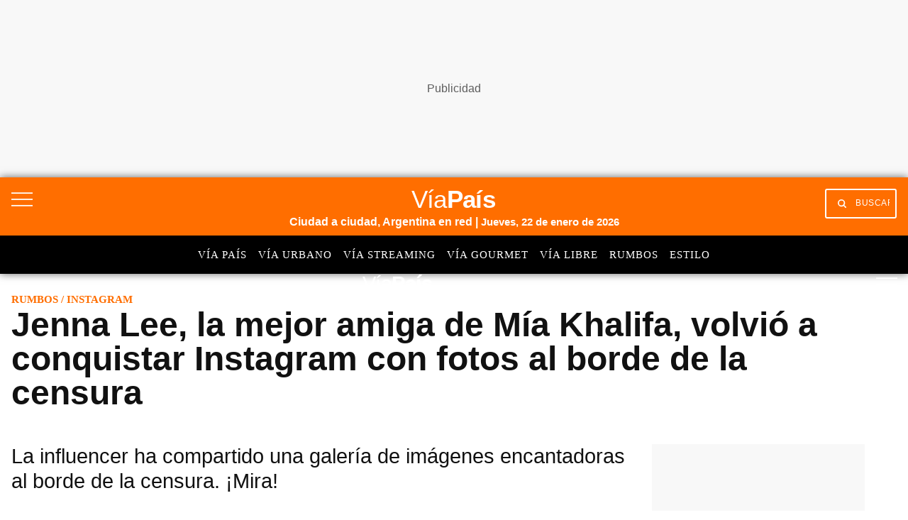

--- FILE ---
content_type: text/html; charset=utf-8
request_url: https://www.google.com/recaptcha/api2/aframe
body_size: 133
content:
<!DOCTYPE HTML><html><head><meta http-equiv="content-type" content="text/html; charset=UTF-8"></head><body><script nonce="iPUXeju2Os3mG0FBpWcQsQ">/** Anti-fraud and anti-abuse applications only. See google.com/recaptcha */ try{var clients={'sodar':'https://pagead2.googlesyndication.com/pagead/sodar?'};window.addEventListener("message",function(a){try{if(a.source===window.parent){var b=JSON.parse(a.data);var c=clients[b['id']];if(c){var d=document.createElement('img');d.src=c+b['params']+'&rc='+(localStorage.getItem("rc::a")?sessionStorage.getItem("rc::b"):"");window.document.body.appendChild(d);sessionStorage.setItem("rc::e",parseInt(sessionStorage.getItem("rc::e")||0)+1);localStorage.setItem("rc::h",'1769099928598');}}}catch(b){}});window.parent.postMessage("_grecaptcha_ready", "*");}catch(b){}</script></body></html>

--- FILE ---
content_type: application/javascript; charset=utf-8
request_url: https://fundingchoicesmessages.google.com/f/AGSKWxXxuHkdqMcVeEEmnbzN7CcKRpmY2lsPQREQQJr3j275-DGF1ETtPkIxzgreTe3qLiaILQu4AfZGR1-eNJe-9CUhUofL0w1O2UTBHD0gA7hQ4SkdVqex9h_ZbqRi-jX91kNDvm92Wuic3wv0yaKucnlnBQ3ps9ZOolfL3a1BB2xAXc6k8-XtWTVwsjFt/_/trafficadpdf02./images/ad-/700_100_.com/adpicture/adengage5.
body_size: -1288
content:
window['a85a0ec8-d85f-4aab-97af-b8504be4fb9b'] = true;